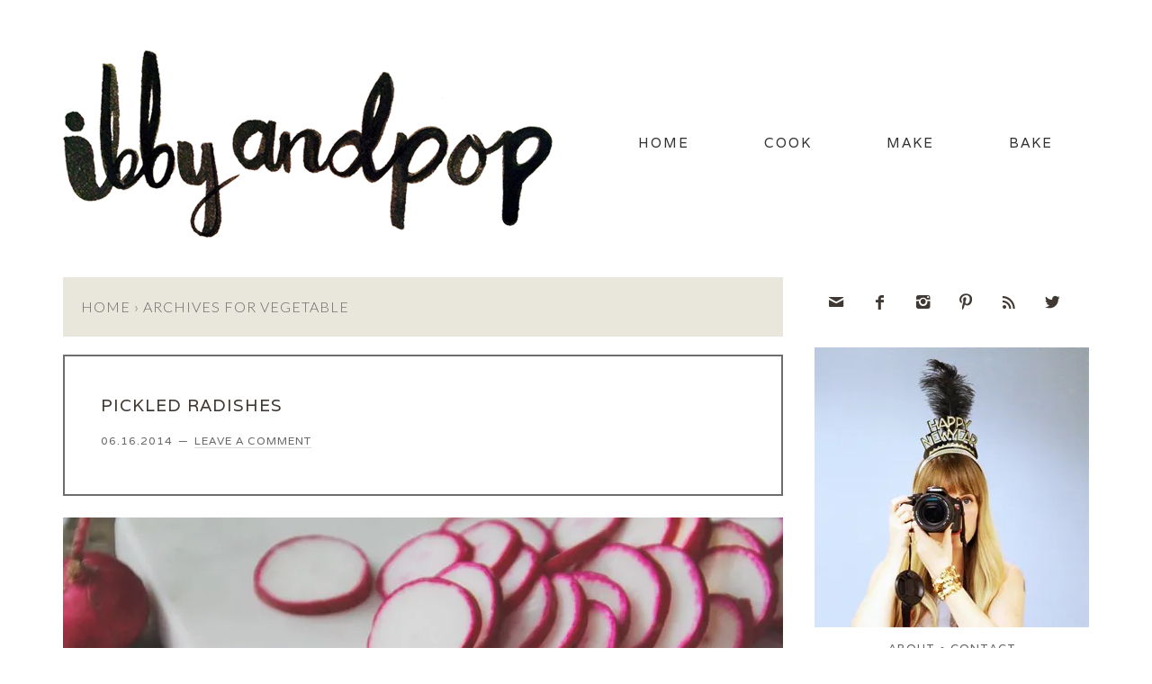

--- FILE ---
content_type: text/html; charset=UTF-8
request_url: http://www.ibbyandpop.com/tag/vegetable/
body_size: 6154
content:
<!DOCTYPE html>
<html lang="en-US">
<head>
<meta charset="UTF-8" />
<title>vegetable</title>
<meta name="robots" content="noindex,noodp,noydir" />
<meta name="viewport" content="width=device-width, initial-scale=1" />
<!-- Jetpack Site Verification Tags -->
<meta name="google-site-verification" content="QfRnwJwoJksUE3evBRAFOGxPoqfn6zQgpRRMbJGAYGo" />
<link rel="alternate" type="application/rss+xml" title="Ibby and Pop &raquo; Feed" href="http://www.ibbyandpop.com/feed/" />
<link rel="alternate" type="application/rss+xml" title="Ibby and Pop &raquo; Comments Feed" href="http://www.ibbyandpop.com/comments/feed/" />
<link rel="alternate" type="application/rss+xml" title="Ibby and Pop &raquo; vegetable Tag Feed" href="http://www.ibbyandpop.com/tag/vegetable/feed/" />
<link rel="canonical" href="http://www.ibbyandpop.com/tag/vegetable/" />
<link rel='stylesheet' id='ac-style-css'  href='http://www.ibbyandpop.com/wp/wp-content/plugins/advanced-categories-widget/css/widget.css?ver=3.9.40' type='text/css' media='all' />
<link rel='stylesheet' id='jetpack-subscriptions-css'  href='http://www.ibbyandpop.com/wp/wp-content/plugins/jetpack/modules/subscriptions/subscriptions.css?ver=3.9.40' type='text/css' media='all' />
<link rel='stylesheet' id='ibby-and-pop-css'  href='http://www.ibbyandpop.com/wp/wp-content/themes/ibbypop/style.css?ver=2.0.1' type='text/css' media='all' />
<link rel='stylesheet' id='contact-form-7-css'  href='http://www.ibbyandpop.com/wp/wp-content/plugins/contact-form-7/includes/css/styles.css?ver=3.9.3' type='text/css' media='all' />
<link rel='stylesheet' id='jquery-pin-it-button-style-css'  href='http://www.ibbyandpop.com/wp/wp-content/plugins/jquery-pin-it-button-for-images/css/style.css?ver=1.37a' type='text/css' media='all' />
<link rel='stylesheet' id='jetpack-widgets-css'  href='http://www.ibbyandpop.com/wp/wp-content/plugins/jetpack/modules/widgets/widgets.css?ver=20121003' type='text/css' media='all' />
<link rel='stylesheet' id='google-font-lato-css'  href='//fonts.googleapis.com/css?family=Lato%3A300%2C700&#038;ver=2.0.1' type='text/css' media='all' />
<link rel='stylesheet' id='google-font-valera-css'  href='//fonts.googleapis.com/css?family=Varela&#038;ver=2.0.1' type='text/css' media='all' />
<link rel='stylesheet' id='custom-stylesheet-css'  href='http://www.ibbyandpop.com/wp/wp-content/themes/ibbypop/style.css?ver=2.0.2' type='text/css' media='all' />
<link rel='stylesheet' id='simple-social-icons-font-css'  href='http://www.ibbyandpop.com/wp/wp-content/plugins/simple-social-icons/css/style.css?ver=1.0.5' type='text/css' media='all' />
<link rel='stylesheet' id='dry_awp_theme_style-css'  href='http://www.ibbyandpop.com/wp/wp-content/plugins/advanced-wp-columns/assets/css/awp-columns.css?ver=3.9.40' type='text/css' media='all' />
<style type='text/css'>
@media screen and (max-width: 1024px) {	.csColumn {		clear: both !important;		float: none !important;		text-align: center !important;		margin-left:  10% !important;		margin-right: 10% !important;		width: 80% !important;	}	.csColumnGap {		display: none !important;	}}
</style>
<link rel='stylesheet' id='sharedaddy-css'  href='http://www.ibbyandpop.com/wp/wp-content/plugins/jetpack/modules/sharedaddy/sharing.css?ver=3.1.5' type='text/css' media='all' />
<link rel='stylesheet' id='genericons-css'  href='http://www.ibbyandpop.com/wp/wp-content/plugins/jetpack/_inc/genericons/genericons/genericons.css?ver=3.1' type='text/css' media='all' />
<script type='text/javascript' src='http://www.ibbyandpop.com/wp/wp-includes/js/jquery/jquery.js?ver=1.11.0'></script>
<script type='text/javascript' src='http://www.ibbyandpop.com/wp/wp-includes/js/jquery/jquery-migrate.min.js?ver=1.2.1'></script>
<script type='text/javascript'>
/* <![CDATA[ */
var ac = {"nonce":"3e496b1519","action":"ac_load_utility","ajaxurl":"http:\/\/www.ibbyandpop.com\/wp\/wp-admin\/admin-ajax.php"};
/* ]]> */
</script>
<script type='text/javascript' src='http://www.ibbyandpop.com/wp/wp-content/plugins/advanced-categories-widget/js/jquery.widget.js?ver=2.4.0'></script>
<script type='text/javascript'>
/* <![CDATA[ */
var jpibfi_options = {"imageSelector":".jpibfi_container img","disabledClasses":"nopin;wp-smiley","enabledClasses":"","descriptionOption":"1","usePostUrl":"0","minImageHeight":"0","minImageWidth":"0","siteTitle":"Ibby and Pop","buttonPosition":"1","debug":"0","containerSelector":"div","pinImageHeight":"44","pinImageWidth":"94","buttonMarginTop":"0","buttonMarginBottom":"0","buttonMarginLeft":"0","buttonMarginRight":"20"};
/* ]]> */
</script>
<script type='text/javascript' src='http://www.ibbyandpop.com/wp/wp-content/plugins/jquery-pin-it-button-for-images/js/script.min.js?ver=1.37a'></script>
<link rel="EditURI" type="application/rsd+xml" title="RSD" href="http://www.ibbyandpop.com/wp/xmlrpc.php?rsd" />
<style type="text/css"> .enews .screenread {
	height: 1px;
    left: -1000em;
    overflow: hidden;
    position: absolute;
    top: -1000em;
    width: 1px; } </style>		<!--[if lt IE 9]>
		<style type="text/css">
			.pinit-overlay {
				background-image: url( 'http://www.ibbyandpop.com/wp/wp-content/plugins/jquery-pin-it-button-for-images/images/transparency_0.png' ) !important;
			}
		</style>
		<![endif]-->

		<style type="text/css">
			a.pinit-button {
				width: 94px !important;
				height: 44px !important;
				background: transparent url('http://ibbyandpop.com/wp/wp-content/themes/ibbypop/images/pin_it.png') no-repeat 0 0 !important;
				background-size: 94px 44px !important
			}

			a.pinit-button.pinit-top-left {
				margin: 0px 0 0 0px			}

			a.pinit-button.pinit-top-right {
				margin: 0px 20px 0 0			}

			a.pinit-button.pinit-bottom-left {
				margin: 0 0 0px  0px			}

			a.pinit-button.pinit-bottom-right {
				margin: 0 20px  0px 0			}

			img.pinit-hover {
				opacity: 1 !important;
				filter:alpha(opacity=100) !important; /* For IE8 and earlier */
			}
		</style>
	<link rel="Shortcut Icon" href="http://www.ibbyandpop.com/wp/wp-content/themes/ibbypop/images/favicon.ico" type="image/x-icon" />
<link rel="pingback" href="http://www.ibbyandpop.com/wp/xmlrpc.php" />
<!--[if lt IE 9]><script src="//html5shiv.googlecode.com/svn/trunk/html5.js"></script><![endif]-->
<style type="text/css" media="screen"> .simple-social-icons ul li a, .simple-social-icons ul li a:hover { background-color: #ffffff !important; border-radius: 0px; color: #403832 !important; font-size: 18px; padding: 9px; }  .simple-social-icons ul li a:hover { background-color: #ffffff !important; color: #5e554e !important; }</style></head>
<body class="archive tag tag-vegetable tag-96 header-image content-sidebar" itemscope="itemscope" itemtype="http://schema.org/WebPage"><div class="site-container"><header class="site-header" role="banner" itemscope="itemscope" itemtype="http://schema.org/WPHeader"><div class="wrap"><div class="title-area"><h1 class="site-title" itemprop="headline"><a href="http://www.ibbyandpop.com/" title="Ibby and Pop">Ibby and Pop</a></h1></div><aside class="widget-area header-widget-area"><section id="nav_menu-4" class="widget widget_nav_menu"><div class="widget-wrap"><nav class="nav-header" role="navigation" itemscope="itemscope" itemtype="http://schema.org/SiteNavigationElement"><ul id="menu-main" class="menu genesis-nav-menu"><li id="menu-item-10" class="menu-item menu-item-type-custom menu-item-object-custom menu-item-10"><a href="/">Home</a></li>
<li id="menu-item-3295" class="menu-item menu-item-type-post_type menu-item-object-page menu-item-3295"><a href="http://www.ibbyandpop.com/recipes/">Cook</a></li>
<li id="menu-item-2031" class="menu-item menu-item-type-taxonomy menu-item-object-category menu-item-2031"><a href="http://www.ibbyandpop.com/category/make/">Make</a></li>
<li id="menu-item-1017" class="menu-item menu-item-type-taxonomy menu-item-object-category menu-item-1017"><a href="http://www.ibbyandpop.com/category/baking/">Bake</a></li>
</ul></nav></div></section></aside></div></header><div class="site-inner"><div class="content-sidebar-wrap"><main class="content" role="main" itemprop="mainContentOfPage" itemscope="itemscope" itemtype="http://schema.org/Blog"><div class="breadcrumb"><a href="http://www.ibbyandpop.com/" title="View Home">Home</a> &rsaquo; Archives for vegetable</div><article class="post-1794 post type-post status-publish format-standard has-post-thumbnail category-on-the-side category-snacks category-vegetarian tag-apple-cider-vinegar tag-brine tag-garlic tag-honey tag-jalapano tag-pickled tag-pickled-radishes tag-radish tag-salt tag-sugar tag-vegetable tag-vinegar tag-water entry feature" itemscope="itemscope" itemtype="http://schema.org/BlogPosting" itemprop="blogPost"><header class="entry-header"><h1 class="entry-title" itemprop="headline"><a href="http://www.ibbyandpop.com/pickled-radishes/" title="PICKLED RADISHES" rel="bookmark">PICKLED RADISHES</a></h1> 
<p class="entry-meta"><time class="entry-time" itemprop="datePublished" datetime="2014-06-16T21:22:01+00:00">06.16.2014</time> <span class="entry-comments-link"><a href="http://www.ibbyandpop.com/pickled-radishes/#respond">Leave a Comment</a></span> </p></header><div class="entry-content" itemprop="text"><a href="http://www.ibbyandpop.com/pickled-radishes/" title="PICKLED RADISHES"><img src="http://i0.wp.com/www.ibbyandpop.com/wp/wp-content/uploads/6a017d3ced4ed6970c01a511cefaa9970c-800wi.jpg?fit=1024%2C1024" class="alignleft post-image" alt="6a017d3ced4ed6970c01a511cefaa9970c-800wi" /></a><input class="jpibfi" type="hidden" ><p>3 cups sliced radishes 1 cup red onion, sliced in half moons 3 cloves garlic, lightly crush with the side of a knife 1 jalapeno pepper, halved length wise 1&#8230;&nbsp;
</p>
<p><a class="more-link" href="http://www.ibbyandpop.com/pickled-radishes/">Read More &raquo;</a></p>
</div><footer class="entry-footer"><p class="entry-meta"><span class="entry-categories">Filed Under: <a href="http://www.ibbyandpop.com/category/recipes/on-the-side/" title="View all posts in On The Side" rel="category tag">On The Side</a>, <a href="http://www.ibbyandpop.com/category/recipes/snacks/" title="View all posts in Snacks" rel="category tag">Snacks</a>, <a href="http://www.ibbyandpop.com/category/recipes/vegetarian/" title="View all posts in Vegetarian" rel="category tag">Vegetarian</a></span> <span class="entry-tags">Tagged With: <a href="http://www.ibbyandpop.com/tag/apple-cider-vinegar/" rel="tag">apple cider vinegar</a>, <a href="http://www.ibbyandpop.com/tag/brine/" rel="tag">brine</a>, <a href="http://www.ibbyandpop.com/tag/garlic/" rel="tag">garlic</a>, <a href="http://www.ibbyandpop.com/tag/honey/" rel="tag">honey</a>, <a href="http://www.ibbyandpop.com/tag/jalapano/" rel="tag">jalapano</a>, <a href="http://www.ibbyandpop.com/tag/pickled/" rel="tag">pickled</a>, <a href="http://www.ibbyandpop.com/tag/pickled-radishes/" rel="tag">pickled radishes</a>, <a href="http://www.ibbyandpop.com/tag/radish/" rel="tag">radish</a>, <a href="http://www.ibbyandpop.com/tag/salt/" rel="tag">salt</a>, <a href="http://www.ibbyandpop.com/tag/sugar/" rel="tag">sugar</a>, <a href="http://www.ibbyandpop.com/tag/vegetable/" rel="tag">vegetable</a>, <a href="http://www.ibbyandpop.com/tag/vinegar/" rel="tag">vinegar</a>, <a href="http://www.ibbyandpop.com/tag/water/" rel="tag">water</a></span></p></footer></article><article class="post-1807 post type-post status-publish format-standard has-post-thumbnail category-dinner category-lunch category-vegetarian tag-baking-powder tag-brussel-sprouts tag-cabbage tag-carrots tag-chicken tag-dijon-mustard tag-eggs tag-flour tag-ground-ginger tag-honey tag-japanese tag-ketchup tag-olive-oil tag-pancakes tag-rice-wine tag-safflower-oil tag-salt tag-scallions tag-sesame-seeds tag-soy-sauce tag-sriracha tag-sriracha-mayo tag-sugar tag-vegetable tag-worcester-sauce entry one-half teaser first" itemscope="itemscope" itemtype="http://schema.org/BlogPosting" itemprop="blogPost"><header class="entry-header"><h1 class="entry-title" itemprop="headline"><a href="http://www.ibbyandpop.com/okonomiyaki/" title="JAPANESE VEGETABLE PANCAKES" rel="bookmark">JAPANESE VEGETABLE PANCAKES</a></h1> 
<p class="entry-meta"><time class="entry-time" itemprop="datePublished" datetime="2014-05-21T09:43:02+00:00">05.21.2014</time> <span class="entry-comments-link"><a href="http://www.ibbyandpop.com/okonomiyaki/#comments">1 Comment</a></span> </p></header><div class="entry-content" itemprop="text"><a href="http://www.ibbyandpop.com/okonomiyaki/" title="JAPANESE VEGETABLE PANCAKES"><img src="http://i1.wp.com/www.ibbyandpop.com/wp/wp-content/uploads/6a017d3ced4ed6970c01a3fd0b0ab1970b-800wi.jpg?fit=1024%2C1024" class="alignleft post-image" alt="6a017d3ced4ed6970c01a3fd0b0ab1970b-800wi" /></a><input class="jpibfi" type="hidden" ><p> Recipe makes about 12 small/medium pancakes 5 cups of shredded vegetable, I used a mixture of red and green cabbage, carrot and brussel sprouts 3 scallions, thinly sliced 1 cup&#8230;&nbsp;
</p>
<p><a class="more-link" href="http://www.ibbyandpop.com/okonomiyaki/">Read More &raquo;</a></p>
</div><footer class="entry-footer"><p class="entry-meta"><span class="entry-categories">Filed Under: <a href="http://www.ibbyandpop.com/category/recipes/dinner/" title="View all posts in Dinner" rel="category tag">Dinner</a>, <a href="http://www.ibbyandpop.com/category/recipes/lunch/" title="View all posts in Lunch" rel="category tag">Lunch</a>, <a href="http://www.ibbyandpop.com/category/recipes/vegetarian/" title="View all posts in Vegetarian" rel="category tag">Vegetarian</a></span> <span class="entry-tags">Tagged With: <a href="http://www.ibbyandpop.com/tag/baking-powder/" rel="tag">baking powder</a>, <a href="http://www.ibbyandpop.com/tag/brussel-sprouts/" rel="tag">brussel sprouts</a>, <a href="http://www.ibbyandpop.com/tag/cabbage/" rel="tag">cabbage</a>, <a href="http://www.ibbyandpop.com/tag/carrots/" rel="tag">carrots</a>, <a href="http://www.ibbyandpop.com/tag/chicken/" rel="tag">chicken</a>, <a href="http://www.ibbyandpop.com/tag/dijon-mustard/" rel="tag">dijon mustard</a>, <a href="http://www.ibbyandpop.com/tag/eggs/" rel="tag">eggs</a>, <a href="http://www.ibbyandpop.com/tag/flour/" rel="tag">flour</a>, <a href="http://www.ibbyandpop.com/tag/ground-ginger/" rel="tag">ground ginger</a>, <a href="http://www.ibbyandpop.com/tag/honey/" rel="tag">honey</a>, <a href="http://www.ibbyandpop.com/tag/japanese/" rel="tag">japanese</a>, <a href="http://www.ibbyandpop.com/tag/ketchup/" rel="tag">ketchup</a>, <a href="http://www.ibbyandpop.com/tag/olive-oil/" rel="tag">olive oil</a>, <a href="http://www.ibbyandpop.com/tag/pancakes/" rel="tag">pancakes</a>, <a href="http://www.ibbyandpop.com/tag/rice-wine/" rel="tag">rice wine</a>, <a href="http://www.ibbyandpop.com/tag/safflower-oil/" rel="tag">safflower oil</a>, <a href="http://www.ibbyandpop.com/tag/salt/" rel="tag">salt</a>, <a href="http://www.ibbyandpop.com/tag/scallions/" rel="tag">scallions</a>, <a href="http://www.ibbyandpop.com/tag/sesame-seeds/" rel="tag">sesame seeds</a>, <a href="http://www.ibbyandpop.com/tag/soy-sauce/" rel="tag">soy sauce</a>, <a href="http://www.ibbyandpop.com/tag/sriracha/" rel="tag">sriracha</a>, <a href="http://www.ibbyandpop.com/tag/sriracha-mayo/" rel="tag">sriracha mayo</a>, <a href="http://www.ibbyandpop.com/tag/sugar/" rel="tag">sugar</a>, <a href="http://www.ibbyandpop.com/tag/vegetable/" rel="tag">vegetable</a>, <a href="http://www.ibbyandpop.com/tag/worcester-sauce/" rel="tag">worcester sauce</a></span></p></footer></article></main><aside class="sidebar sidebar-primary widget-area" role="complementary" itemscope="itemscope" itemtype="http://schema.org/WPSideBar"><section id="simple-social-icons-3" class="widget simple-social-icons"><div class="widget-wrap"><ul class="alignleft"><li class="social-email"><a href="mailto:ibbyandpop@gmail.com" >&#xe80b;</a></li><li class="social-facebook"><a href="http://www.facebook.com/ibbyandpop" >&#xe802;</a></li><li class="social-instagram"><a href="http://instagram.com/ibbyandpop" >&#xe809;</a></li><li class="social-pinterest"><a href="http://www.pinterest.com/ibbyandpop/" >&#xe803;</a></li><li class="social-rss"><a href="http://www.ibbyandpop.com/feed/" >&#xe805;</a></li><li class="social-twitter"><a href="http://twitter.com/ibbyandpop" >&#xe80d;</a></li></ul></div></section><section id="widget_sp_image-4" class="widget widget_sp_image"><div class="widget-wrap"><a href="/about" target="_self" class="widget_sp_image-image-link" title=""><img alt="" class="attachment-full" style="max-width: 100%;" src="http://i2.wp.com/www.ibbyandpop.com/wp/wp-content/uploads/2014/05/prfle.jpg?resize=305%2C311" /></a><div class="widget_sp_image-description" ><p><span class="about-links"><a href="/about">About</a> &bull; <a href="/contact">Contact</a></span><br />
My name is Isobel Nicole Winters. I’m an artist, daydreamer wife and momma. Welcome to our story, sharing great food, great moments & great love.</p>
</div></div></section><section id="search-4" class="widget widget_search"><div class="widget-wrap"><form method="get" class="search-form" action="http://www.ibbyandpop.com/" role="search"><input type="search" name="s" placeholder="Search..." /><input type="submit" value="Search" /></form></div></section><section id="widget_sp_image-5" class="widget widget_sp_image"><div class="widget-wrap"><a href="/contact" target="_self" class="widget_sp_image-image-link" title=""><img alt="" class="attachment-full" style="max-width: 100%;" src="http://i1.wp.com/www.ibbyandpop.com/wp/wp-content/uploads/2014/05/sponsor.jpg?resize=305%2C133" /></a></div></section><section id="advanced_categories-5" class="widget advanced_categories"><div class="widget-wrap"><h4 class="widget-title widgettitle">Features</h4>
<ul class='advanced-categories-widget acw-block'><li class="cat-item  cat-root cat-602"><a class="acw-image" href="http://www.ibbyandpop.com/category/faces/">  <img src="http://www.ibbyandpop.com/wp/wp-content/uploads/IMG_4325-e1404765472778-305x170.jpg" alt="Faces" />  </a><a class="cat-name" href="http://www.ibbyandpop.com/category/faces/" title="View all posts filed under Faces">Faces</a></li><li class="cat-item  cat-root cat-581"><a class="acw-image" href="http://www.ibbyandpop.com/category/make/">  <img src="http://www.ibbyandpop.com/wp/wp-content/uploads/6a017d3ced4ed6970c01a73daef947970d-800wi-305x170.jpg" alt="Make" />  </a><a class="cat-name" href="http://www.ibbyandpop.com/category/make/" title="View all posts filed under Make">Make</a></li><li class="cat-item  cat-root cat-4"><a class="acw-image" href="http://www.ibbyandpop.com/category/pop/">  <img src="http://www.ibbyandpop.com/wp/wp-content/uploads/6a017d3ced4ed6970c0192ab926841970d-800wi-305x170.jpg" alt="Pop" />  </a><a class="cat-name" href="http://www.ibbyandpop.com/category/pop/" title="View all posts filed under Pop">Pop</a></li><li class="cat-item  cat-root cat-11"><a class="acw-image" href="http://www.ibbyandpop.com/category/the-little-things/">  <img src="http://www.ibbyandpop.com/wp/wp-content/uploads/6a017d3ced4ed6970c019aff0a323e970b-800wi-305x170.jpg" alt="The Little Things" />  </a><a class="cat-name" href="http://www.ibbyandpop.com/category/the-little-things/" title="View all posts filed under The Little Things">The Little Things</a></li><li class="cat-item  cat-root cat-18"><a class="acw-image" href="http://www.ibbyandpop.com/category/recipes/drink/">  <img src="http://www.ibbyandpop.com/wp/wp-content/uploads/6a017d3ced4ed6970c01a73dd2815c970d-800wi-305x170.jpg" alt="Drink" />  </a><a class="cat-name" href="http://www.ibbyandpop.com/category/recipes/drink/" title="View all posts filed under Drink">Drink</a></li></ul></div></section><section id="nav_menu-3" class="widget widget_nav_menu"><div class="widget-wrap"><h4 class="widget-title widgettitle">Categories</h4>
<div class="menu-sidebar-categories-container"><ul id="menu-sidebar-categories" class="menu"><li id="menu-item-3743" class="menu-item menu-item-type-post_type menu-item-object-page menu-item-3743"><a href="http://www.ibbyandpop.com/blogsperation/">Blogsperation</a></li>
<li id="menu-item-51" class="menu-item menu-item-type-taxonomy menu-item-object-category menu-item-51"><a href="http://www.ibbyandpop.com/category/life/">Life</a></li>
<li id="menu-item-52" class="menu-item menu-item-type-taxonomy menu-item-object-category menu-item-52"><a href="http://www.ibbyandpop.com/category/lived-in/">Lived In</a></li>
<li id="menu-item-53" class="menu-item menu-item-type-taxonomy menu-item-object-category menu-item-53"><a href="http://www.ibbyandpop.com/category/loving/">Loving</a></li>
<li id="menu-item-54" class="menu-item menu-item-type-taxonomy menu-item-object-category menu-item-54"><a href="http://www.ibbyandpop.com/category/motherhood/">Motherhood</a></li>
<li id="menu-item-55" class="menu-item menu-item-type-taxonomy menu-item-object-category menu-item-55"><a href="http://www.ibbyandpop.com/category/pop/">Pop</a></li>
<li id="menu-item-56" class="menu-item menu-item-type-taxonomy menu-item-object-category menu-item-56"><a href="http://www.ibbyandpop.com/category/trips/">Trips</a></li>
</ul></div></div></section><section id="advanced_categories-6" class="widget advanced_categories"><div class="widget-wrap"><h4 class="widget-title widgettitle">Recipes</h4>
<ul class='advanced-categories-widget acw-grids'><li class="cat-item  cat-root cat-16"><a class="acw-image" href="http://www.ibbyandpop.com/category/recipes/breakfast-brunch/">  <img src="http://www.ibbyandpop.com/wp/wp-content/uploads/6a017d3ced4ed6970c01a5116ee9c7970c-800wi-148x95.jpg" alt="Breakfast/Brunch" />  </a><a class="cat-grid-name" href="http://www.ibbyandpop.com/category/recipes/breakfast-brunch/" title="View all posts filed under Breakfast/Brunch">Breakfast/Brunch</a></li><li class="cat-item  cat-root cat-17"><a class="acw-image" href="http://www.ibbyandpop.com/category/recipes/dessert/">  <img src="http://www.ibbyandpop.com/wp/wp-content/uploads/6a017d3ced4ed6970c017c3853c80f970b-800wi-148x95.jpg" alt="Dessert" />  </a><a class="cat-grid-name" href="http://www.ibbyandpop.com/category/recipes/dessert/" title="View all posts filed under Dessert">Dessert</a></li><li class="cat-item  cat-root cat-14"><a class="acw-image" href="http://www.ibbyandpop.com/category/recipes/dinner/">  <img src="http://www.ibbyandpop.com/wp/wp-content/uploads/6a017d3ced4ed6970c01a73d76a7a5970d-800wi-148x95.jpg" alt="Dinner" />  </a><a class="cat-grid-name" href="http://www.ibbyandpop.com/category/recipes/dinner/" title="View all posts filed under Dinner">Dinner</a></li><li class="cat-item  cat-root cat-18"><a class="acw-image" href="http://www.ibbyandpop.com/category/recipes/drink/">  <img src="http://www.ibbyandpop.com/wp/wp-content/uploads/6a017d3ced4ed6970c01a73dd2815c970d-800wi-148x95.jpg" alt="Drink" />  </a><a class="cat-grid-name" href="http://www.ibbyandpop.com/category/recipes/drink/" title="View all posts filed under Drink">Drink</a></li><li class="cat-item  cat-root cat-20"><a class="acw-image" href="http://www.ibbyandpop.com/category/recipes/gluten-free/">  <img src="http://www.ibbyandpop.com/wp/wp-content/uploads/6a017d3ced4ed6970c01a511689022970c-800wi-148x95.jpg" alt="Gluten Free" />  </a><a class="cat-grid-name" href="http://www.ibbyandpop.com/category/recipes/gluten-free/" title="View all posts filed under Gluten Free">Gluten Free</a></li><li class="cat-item  cat-root cat-13"><a class="acw-image" href="http://www.ibbyandpop.com/category/recipes/lunch/">  <img src="http://www.ibbyandpop.com/wp/wp-content/uploads/6a017d3ced4ed6970c01a511d76702970c-800wi-148x95.jpg" alt="Lunch" />  </a><a class="cat-grid-name" href="http://www.ibbyandpop.com/category/recipes/lunch/" title="View all posts filed under Lunch">Lunch</a></li><li class="cat-item  cat-root cat-24"><a class="acw-image" href="http://www.ibbyandpop.com/category/recipes/on-the-side/">  <img src="http://www.ibbyandpop.com/wp/wp-content/uploads/6a017d3ced4ed6970c01a51186b62d970c-800wi-148x95.jpg" alt="On The Side" />  </a><a class="cat-grid-name" href="http://www.ibbyandpop.com/category/recipes/on-the-side/" title="View all posts filed under On The Side">On The Side</a></li><li class="cat-item  cat-root cat-19"><a class="acw-image" href="http://www.ibbyandpop.com/category/recipes/quick/">  <img src="http://www.ibbyandpop.com/wp/wp-content/uploads/6a017d3ced4ed6970c019101a06d96970c-800wi-148x95.jpg" alt="Quick" />  </a><a class="cat-grid-name" href="http://www.ibbyandpop.com/category/recipes/quick/" title="View all posts filed under Quick">Quick</a></li><li class="cat-item  cat-root cat-21"><a class="acw-image" href="http://www.ibbyandpop.com/category/recipes/salads/">  <img src="http://www.ibbyandpop.com/wp/wp-content/uploads/6a017d3ced4ed6970c019b034c9da7970c-800wi-148x95.jpg" alt="Salads" />  </a><a class="cat-grid-name" href="http://www.ibbyandpop.com/category/recipes/salads/" title="View all posts filed under Salads">Salads</a></li><li class="cat-item  cat-root cat-23"><a class="acw-image" href="http://www.ibbyandpop.com/category/recipes/snacks/">  <img src="http://www.ibbyandpop.com/wp/wp-content/uploads/6a017d3ced4ed6970c01a73dca35a8970d-800wi-148x95.jpg" alt="Snacks" />  </a><a class="cat-grid-name" href="http://www.ibbyandpop.com/category/recipes/snacks/" title="View all posts filed under Snacks">Snacks</a></li><li class="cat-item  cat-root cat-22"><a class="acw-image" href="http://www.ibbyandpop.com/category/recipes/soups/">  <img src="http://www.ibbyandpop.com/wp/wp-content/uploads/6a017d3ced4ed6970c01a3fcd70483970b-800wi-148x95.jpg" alt="Soups" />  </a><a class="cat-grid-name" href="http://www.ibbyandpop.com/category/recipes/soups/" title="View all posts filed under Soups">Soups</a></li><li class="cat-item  cat-root cat-26"><a class="acw-image" href="http://www.ibbyandpop.com/category/recipes/vegan/">  <img src="http://www.ibbyandpop.com/wp/wp-content/uploads/6a017d3ced4ed6970c019aff4dd8fd970d-800wi-148x95.jpg" alt="Vegan" />  </a><a class="cat-grid-name" href="http://www.ibbyandpop.com/category/recipes/vegan/" title="View all posts filed under Vegan">Vegan</a></li><li class="cat-item  cat-root cat-25"><a class="acw-image" href="http://www.ibbyandpop.com/category/recipes/vegetarian/">  <img src="http://www.ibbyandpop.com/wp/wp-content/uploads/6a017d3ced4ed6970c017d4095d049970c-800wi-148x95.jpg" alt="Vegetarian" />  </a><a class="cat-grid-name" href="http://www.ibbyandpop.com/category/recipes/vegetarian/" title="View all posts filed under Vegetarian">Vegetarian</a></li></ul><p class="advanced_categories-6-outro_text"><a href="/recipes" id="seeallrecipes">See all recipes  ›</a></p></div></section><section id="text-3" class="widget widget_text"><div class="widget-wrap">			<div class="textwidget"><span class="copyright">As much as I enjoy sharing my photos and recipes with everyone, I kindly ask that if you wish to repost anything from ibbyandpop please send me <a href="/contact">a message</a> and we can discuss the use of my work further.</span></div>
		</div></section></aside></div></div><footer class="site-footer" role="contentinfo" itemscope="itemscope" itemtype="http://schema.org/WPFooter"><div class="wrap"></div></footer></div><script type='text/javascript' src='http://www.ibbyandpop.com/wp/wp-content/plugins/jetpack/modules/photon/photon.js?ver=20130122'></script>
<script type='text/javascript' src='http://www.ibbyandpop.com/wp/wp-content/plugins/contact-form-7/includes/js/jquery.form.min.js?ver=3.51.0-2014.06.20'></script>
<script type='text/javascript'>
/* <![CDATA[ */
var _wpcf7 = {"loaderUrl":"http:\/\/www.ibbyandpop.com\/wp\/wp-content\/plugins\/contact-form-7\/images\/ajax-loader.gif","sending":"Sending ...","cached":"1"};
/* ]]> */
</script>
<script type='text/javascript' src='http://www.ibbyandpop.com/wp/wp-content/plugins/contact-form-7/includes/js/scripts.js?ver=3.9.3'></script>
<script type='text/javascript' src='http://s0.wp.com/wp-content/js/devicepx-jetpack.js?ver=202604'></script>

	<script src="http://stats.wp.com/e-202604.js" type="text/javascript"></script>
	<script type="text/javascript">
	st_go({v:'ext',j:'1:3.1.5',blog:'70620054',post:'0',tz:'-5'});
	var load_cmc = function(){linktracker_init(70620054,0,2);};
	if ( typeof addLoadEvent != 'undefined' ) addLoadEvent(load_cmc);
	else load_cmc();
	</script></body>
</html>


--- FILE ---
content_type: text/css
request_url: http://www.ibbyandpop.com/wp/wp-content/plugins/advanced-categories-widget/css/widget.css?ver=3.9.40
body_size: 1142
content:
/* GENERAL */
.advanced_categories .title-icon {
	margin-right: 10px;
}
ul.advanced-categories-widget,
ul.cat-posts {
	list-style: none outside none !important;
	margin: 0 !important;	
	padding: 0 !important;
}
ul.advanced-categories-widget li {    
    padding: 0;
}
ul.advanced-categories-widget > li:after {
    clear: both;
	margin-bottom: 10px;
}
ul.advanced-categories-widget > li:before,
ul.advanced-categories-widget > li:after {
    content: "";
    display: table;
    line-height: 0;
}
.ac-loading {
    background: url(../images/loading.gif) no-repeat scroll left center transparent;
	margin-left: 15px;
	padding-left: 20px;
}

ul.advanced-categories-widget ul.cat-children {
	list-style: none outside none;
    margin: 6px 0 0 0;
    padding: 0;
}
ul.advanced-categories-widget ul.cat-children > li,
ul.advanced-categories-widget ul.cat-posts > li {
	margin: 0;
	padding:0;
	border: none;
}
.advanced_categories .cat-posts-header {    
    display: block;
    font-weight: bold;
    margin-top: 6px;    
}
ul.advanced-categories-widget .cat-root > .cat-name {
	font-size: 13px;
	text-align: center;
	text-transform: uppercase;
	font-family: 'Varela', Lato,Helvetica,Arial,sans-serif;
	letter-spacing: 2px;
}
.acw-post-image {
    margin-right: 9px;
}
a.cat-load-posts {
    margin-bottom: 9px;
}
ul.cat-posts {
	padding: 6px 0 ;
	margin: 6px 0 0 0;
	border-top: 1px solid #DDDDDD;
	border-bottom: 1px solid #DDDDDD;
}


/* TEMPLATE::DEFAULT */
ul.acw-default > li.cat-root {
	position: relative;
	background-image: none !important;
}
ul.acw-default > li.cat-root > .acw-image {
    left: 0;
    top: 3px;
	position: absolute;
}
ul.acw-default .cat-name {
    font-weight: bold;
}


/* TEMPLATE::RIGHTSIDE */
ul.acw-rightside > li.cat-root {
	position: relative;
	background-image: none !important;
}
ul.acw-rightside > li.cat-root > .acw-image {
    right: 0;
    top: 3px;
	position: absolute;
}
ul.acw-rightside .cat-name {
    font-weight: bold;
}


/* TEMPLATE::BLOCK */
ul.acw-block > li.cat-root {
	position: relative;
	background-image: none !important;
}
ul.acw-block > li.cat-root > a.cat-name {
    background: url(../img/category_bg.png);
    color: #FFFFFF;
    left: 0;
    padding: 10px 0;
    position: absolute;
    bottom: 0;
    width:100%;	
}
ul.acw-block li.cat-child > a.cat-name {
    background: url(../img/category_bg.png);
    color: #FFFFFF;
    padding: 10px 0;
}
ul.acw-block > li.cat-root > .acw-image {
	display: block;
    margin:0;
}
ul.acw-block > li.cat-item {
    display: inline-block; /* so it doesnt look weird on tablet */
    width: 305px; /* BE SURE THIS IS SAME VALUE AS WIDGET SETTING */
    height: 170px; /* BE SURE THIS IS SAME VALUE AS WIDGET SETTING */
}
ul.acw-block .cat-item.cat-child {
    display: inline-block;
    margin-right: 5px !important;315
}
ul.acw-block .cat-item.cat-child a.cat-name {
	padding: 2px 4px;
}


/* TEMPLATE::GRIDS */
ul.acw-grids {
	position: relative;
}
ul.acw-grids > li.cat-item,
ul.acw-grids > li.cat-item:last-child {
	position: relative;
	display: inline-block;
    border: none !important;
    margin: 0 2px 0 0!important;
    padding: 0 !important;
    height:95px; /* BE SURE THIS IS SAME VALUE AS WIDGET SETTING */
}
ul.acw-grids ul.cat-children {
	display: none;
}
ul.acw-grids .cat-count, ul.acw-grids .cat-grid-name {
    background: url(../img/category_bg.png);
    color: #fff;
    font-size: 10px;
    line-height: 12px;
    padding: 8px;
    position: absolute;
    right: 0;
    width: 100%;
    bottom: 0;
    margin:0;
    z-index: 1;
    font-family: 'Varela', Lato,Helvetica,Arial,sans-serif;
    text-align: center;
    text-transform: uppercase;
    letter-spacing: 1px;
}

ul.advanced-categories-widget .acw-grids > li:after {
	margin:0;
}

.acw-image a:hover { opacity: 1; }

--- FILE ---
content_type: text/javascript
request_url: http://www.ibbyandpop.com/wp/wp-content/plugins/advanced-categories-widget/js/jquery.widget.js?ver=2.4.0
body_size: 1088
content:
/**
	The Categories widget replaces the default WordPress Categories widget. This version gives total
	control over the output to the user by allowing the input of all the arguments typically seen
	in the wp_list_categories() function.

	Copyright 2013 zourbuth (email : zourbuth@gmail.com)

    This program is free software; you can redistribute it and/or modify
    it under the terms of the GNU General Public License, version 2, as 
    published by the Free Software Foundation.

    This program is distributed in the hope that it will be useful,
    but WITHOUT ANY WARRANTY; without even the implied warranty of
    MERCHANTABILITY or FITNESS FOR A PARTICULAR PURPOSE.  See the
    GNU General Public License for more details.

    You should have received a copy of the GNU General Public License
    along with this program; if not, write to the Free Software
    Foundation, Inc., 51 Franklin St, Fifth Floor, Boston, MA  02110-1301  USA
 */

jQuery(document).ready(function($) {
	
	// Ajax load posts function
	$("a.cat-load-posts").click(function() {
		
		var t, c, p, i;
		
		t = $(this); 					
		i = t.attr("data-id");		
		p = t.attr("data-page") ? t.attr("data-page") : 1;		
		c = t.attr("data-cat");
		
		t.after("<span class='ac-loading'>Loading...</span>").fadeIn();
		
		$.post( ac.ajaxurl, { action: ac.action, id: i, category: c, page: p, nonce : ac.nonce }, function(data){
			if( ! data ) {
				t.remove();
				return;
			}
			
			p++;
			$(".ac-loading").remove();
			t.prev().append(data).fadeIn();
			t.attr("data-page", p);			
		});
		
		return false;
	});
	
	// Category icon hover function

	
	$(".substring").each(function() {
		var c, s, html, a, subs, content;
		subs = $(this).attr("data-substring");

		$(this).find("a.acw-post-title").each(function() {			
			content = $(this).html();	
			if ( content.length > subs ) {
				c = content.substr(0, subs);
				s = content.substr(subs , content.length - subs);
				html = c + '<span class="ellipses">...</span><span class="moretitle">'+s+'&nbsp;</span>';
				$(this).html(html);
				$(".moretitle").hide();
			}
		});	
	});
});

--- FILE ---
content_type: text/javascript
request_url: http://www.ibbyandpop.com/wp/wp-content/plugins/jquery-pin-it-button-for-images/js/script.min.js?ver=1.37a
body_size: 1877
content:
(function(e){"use strict";window.jpibfi=function(){function a(t){var n=jQuery("<a/>",{href:"#","class":"pinit-button","data-jpibfi-indexer":t,text:""});n.click(function(t){h("Pin In button clicked");var n=e(this).data("jpibfi-indexer");var r=e('img[data-jpibfi-indexer="'+n+'"]');var i="",s="",o="";if(u.settings.usePostUrl){var a=r.closest(".jpibfi_container").find("input.jpibfi").first();if(a.length){s=a.data("jpibfi-description");o=a.data("jpibfi-url")}}o=o||u.settings.pageUrl;if(u.settings.descriptionOption==3)i=r.attr("title")||r.attr("alt");else if(u.settings.descriptionOption==2)i=s||u.settings.pageDescription;else if(u.settings.descriptionOption==4)i=u.settings.siteTitle;else if(u.settings.descriptionOption==5)i=r.data("jpibfi-description");else if(u.settings.descriptionOption==6)i=r.attr("alt");i=i||s||u.settings.pageTitle;var f="http://pinterest.com/pin/create/bookmarklet/?is_video="+encodeURIComponent("false")+"&url="+encodeURIComponent(o)+"&media="+encodeURIComponent(u.fn.getImageUrl(r))+"&description="+encodeURIComponent(i);window.open(f,"Pinterest","width=632,height=253,status=0,toolbar=0,menubar=0,location=1,scrollbars=1");return false});return n}function f(e){if(e[0].clientWidth<u.settings.minImageWidth||e[0].clientHeight<u.settings.minImageHeight)return false;return true}function l(e){switch(e){case"0":return"pinit-top-left";case"1":return"pinit-top-right";case"2":return"pinit-bottom-left";case"3":return"pinit-bottom-right";case"4":return"pinit-middle";default:return""}}function c(e){var t=e.split(";");var n="";for(var r=0;r<t.length;r++){if(t[r])n+="."+t[r]+","}if(n)n=n.substr(0,n.length-1);return n}function h(e){if(t&&console&&console.log){if("string"==typeof e||e instanceof String){console.log("jpibfi debug: "+e)}else if("object"==typeof e&&typeof JSON!=="undefined"&&typeof JSON.stringify==="function"){console.log("jpibfi debug: "+JSON.stringify(e,null,4))}else if("object"==typeof e){var n="";for(var r in e)n+=r+": "+e[r]+"\n";console.log("jpibfi debug: "+n)}}}var t=false;var n={};var r={};var i="";var s="*";var o=0;var u={};u.settings={};u.fn={};u.fn.getImageUrl=function(t){return e.fn.prop&&t.prop("src")||t.attr("src")};u.addImages=function(t){h(">>addImages");var n=e(t).not(i).not("[data-jpibfi-indexer]").filter(s);n.each(function(){e(this).attr("data-jpibfi-indexer",o);o++});h("Images caught by selectors: "+o);return n};u.prepareImages=function(e){h(">>Add Elements");h("Elements: "+e.length);h("Min width:"+u.settings.minImageWidth);h("Min height:"+u.settings.minImageHeight);var t=0;e.each(function(){t++});h("Images caught after filtering: "+t)};u.removeAllImages=function(){h("Remove Elements called");e("div.pinit-overlay").remove()};u.init=function(o){u.settings={pageUrl:document.URL,pageTitle:document.title,pageDescription:e('meta[name="description"]').attr("content")||""};u.settings=e.extend(u.settings,o);n={height:parseInt(o.pinImageHeight),width:parseInt(o.pinImageWidth)};r={top:parseInt(o.buttonMarginTop),right:parseInt(o.buttonMarginRight),bottom:parseInt(o.buttonMarginBottom),left:parseInt(o.buttonMarginLeft)};t="1"==o.debug;h(u.settings);h(n);h(r);var l=e(".jpibfi").closest(u.settings.containerSelector).addClass("jpibfi_container");h("Number of containers added: "+l.length);i=c(u.settings.disabledClasses);s=c(u.settings.enabledClasses)||"*";h("Filter selector: "+s);h("Not selector: "+i);e(document).delegate("a.pinit-button","mouseenter",function(){var t=e(this);clearTimeout(t.data("jpibfi-timeoutId"))});e(document).delegate("a.pinit-button","mouseleave",function(){var t=e(this);var n=setTimeout(function(){t.remove();e('img[data-jpibfi-indexer="'+t.data("jpibfi-indexer")+'"]').removeClass("pinit-hover")},100);t.data("jpibfi-timeoutId",n)});e(document).delegate("img[data-jpibfi-indexer]","mouseenter",function(){var t=e(this);if(f(t)==false){t.removeAttr("data-jpibfi-indexer");return}var i=t.data("jpibfi-indexer");var s=e('a.pinit-button[data-jpibfi-indexer="'+i+'"]');if(s.length==0){s=a(i);var o=t.offset();var l={width:t.get(0).clientWidth,height:t.get(0).clientHeight};switch(u.settings.buttonPosition){case"0":o.left+=r.left;o.top+=r.top;break;case"1":o.top+=r.top;o.left=o.left+l.width-r.right-n.width;break;case"2":o.left+=r.left;o.top=o.top+l.height-r.bottom-n.height;break;case"3":o.left=o.left+l.width-r.right-n.width;o.top=o.top+l.height-r.bottom-n.height;break;case"4":o.left=Math.round(o.left+l.width/2-n.width/2);o.top=Math.round(o.top+l.height/2-n.height/2);break}t.after(s);s.show().offset({left:o.left,top:o.top})}else{clearTimeout(s.data("jpibfi-timeoutId"))}t.addClass("pinit-hover")});e(document).delegate("img[data-jpibfi-indexer]","mouseleave",function(){var t=e(this).data("jpibfi-indexer");var n=e('a.pinit-button[data-jpibfi-indexer="'+t+'"]');var r=setTimeout(function(){n.remove();e('img[data-jpibfi-indexer="'+n.data("jpibfi-indexer")+'"]').removeClass("pinit-hover")},100);n.data("jpibfi-timeoutId",r)})};return u;}()})(jQuery);(function(e){"use strict";e(document).ready(function(){jpibfi.init(jpibfi_options);e(document).trigger("jpibfi_beforeAddImages",{});jpibfi.addImages(jpibfi_options.imageSelector);e(document).trigger("jpibfi_afterAddImages",{});e(window).load(function(){jpibfi.prepareImages(e("img[data-jpibfi-indexer]"))});e(window).resize(function(){jpibfi.removeAllImages();jpibfi.prepareImages(e("img[data-jpibfi-indexer]"))})})})(jQuery)